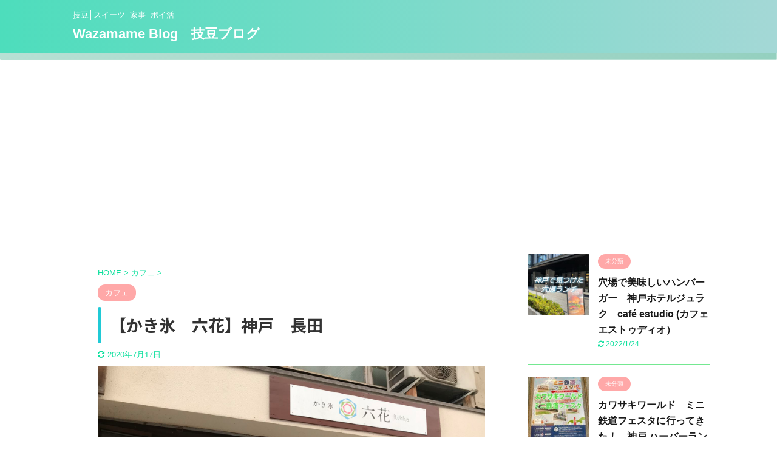

--- FILE ---
content_type: text/html; charset=UTF-8
request_url: http://wazamame.com/%E3%80%90%E3%81%8B%E3%81%8D%E6%B0%B7%E3%80%80%E5%85%AD%E8%8A%B1%E3%80%91/
body_size: 18832
content:

<!DOCTYPE html>
<!--[if lt IE 7]>
<html class="ie6" dir="ltr" lang="ja" prefix="og: https://ogp.me/ns#"> <![endif]-->
<!--[if IE 7]>
<html class="i7" dir="ltr" lang="ja" prefix="og: https://ogp.me/ns#"> <![endif]-->
<!--[if IE 8]>
<html class="ie" dir="ltr" lang="ja" prefix="og: https://ogp.me/ns#"> <![endif]-->
<!--[if gt IE 8]><!-->
<html dir="ltr" lang="ja" prefix="og: https://ogp.me/ns#" class="">
	<!--<![endif]-->
	<head prefix="og: http://ogp.me/ns# fb: http://ogp.me/ns/fb# article: http://ogp.me/ns/article#">
		<meta charset="UTF-8" >
		<meta name="viewport" content="width=device-width,initial-scale=1.0,user-scalable=no,viewport-fit=cover">
		<meta name="format-detection" content="telephone=no" >

		
		<link rel="alternate" type="application/rss+xml" title="Wazamame Blog　技豆ブログ RSS Feed" href="http://wazamame.com/feed/" />
		<link rel="pingback" href="http://wazamame.com/xmlrpc.php" >
		<!--[if lt IE 9]>
		<script src="http://wazamame.com/wp-content/themes/affinger5/js/html5shiv.js"></script>
		<![endif]-->
				
		<!-- All in One SEO 4.5.0 - aioseo.com -->
		<meta name="description" content="今日は久々に友達家族と軽くお出かけをしかき氷を食べてきました。 長田で美味しい所があると言っていたので連れて行" />
		<meta name="robots" content="max-image-preview:large" />
		<link rel="canonical" href="http://wazamame.com/%e3%80%90%e3%81%8b%e3%81%8d%e6%b0%b7%e3%80%80%e5%85%ad%e8%8a%b1%e3%80%91/" />
		<meta name="generator" content="All in One SEO (AIOSEO) 4.5.0" />
		<meta property="og:locale" content="ja_JP" />
		<meta property="og:site_name" content="Wazamame Blog　技豆ブログ - 技豆│スイーツ│家事│ポイ活" />
		<meta property="og:type" content="article" />
		<meta property="og:title" content="【かき氷 六花】神戸 長田 - Wazamame Blog 技豆ブログ" />
		<meta property="og:description" content="今日は久々に友達家族と軽くお出かけをしかき氷を食べてきました。 長田で美味しい所があると言っていたので連れて行" />
		<meta property="og:url" content="http://wazamame.com/%e3%80%90%e3%81%8b%e3%81%8d%e6%b0%b7%e3%80%80%e5%85%ad%e8%8a%b1%e3%80%91/" />
		<meta property="og:image" content="http://wazamame.com/wp-content/uploads/2022/10/mame.jpg" />
		<meta property="og:image:width" content="687" />
		<meta property="og:image:height" content="687" />
		<meta property="article:published_time" content="2020-07-05T13:10:32+00:00" />
		<meta property="article:modified_time" content="2020-07-17T02:09:26+00:00" />
		<meta name="twitter:card" content="summary_large_image" />
		<meta name="twitter:title" content="【かき氷 六花】神戸 長田 - Wazamame Blog 技豆ブログ" />
		<meta name="twitter:description" content="今日は久々に友達家族と軽くお出かけをしかき氷を食べてきました。 長田で美味しい所があると言っていたので連れて行" />
		<meta name="twitter:image" content="http://wazamame.com/wp-content/uploads/2022/10/mame.jpg" />
		<script type="application/ld+json" class="aioseo-schema">
			{"@context":"https:\/\/schema.org","@graph":[{"@type":"BlogPosting","@id":"http:\/\/wazamame.com\/%e3%80%90%e3%81%8b%e3%81%8d%e6%b0%b7%e3%80%80%e5%85%ad%e8%8a%b1%e3%80%91\/#blogposting","name":"\u3010\u304b\u304d\u6c37 \u516d\u82b1\u3011\u795e\u6238 \u9577\u7530 - Wazamame Blog \u6280\u8c46\u30d6\u30ed\u30b0","headline":"\u3010\u304b\u304d\u6c37\u3000\u516d\u82b1\u3011\u795e\u6238\u3000\u9577\u7530","author":{"@id":"http:\/\/wazamame.com\/author\/wazamame\/#author"},"publisher":{"@id":"http:\/\/wazamame.com\/#person"},"image":{"@type":"ImageObject","url":"http:\/\/wazamame.com\/wp-content\/uploads\/2020\/07\/3584BE25-83FD-410A-8CA1-BA1B63449F61-scaled.jpeg","width":2560,"height":1920},"datePublished":"2020-07-05T13:10:32+09:00","dateModified":"2020-07-17T02:09:26+09:00","inLanguage":"ja","mainEntityOfPage":{"@id":"http:\/\/wazamame.com\/%e3%80%90%e3%81%8b%e3%81%8d%e6%b0%b7%e3%80%80%e5%85%ad%e8%8a%b1%e3%80%91\/#webpage"},"isPartOf":{"@id":"http:\/\/wazamame.com\/%e3%80%90%e3%81%8b%e3%81%8d%e6%b0%b7%e3%80%80%e5%85%ad%e8%8a%b1%e3%80%91\/#webpage"},"articleSection":"\u30ab\u30d5\u30a7"},{"@type":"BreadcrumbList","@id":"http:\/\/wazamame.com\/%e3%80%90%e3%81%8b%e3%81%8d%e6%b0%b7%e3%80%80%e5%85%ad%e8%8a%b1%e3%80%91\/#breadcrumblist","itemListElement":[{"@type":"ListItem","@id":"http:\/\/wazamame.com\/#listItem","position":1,"name":"\u5bb6","item":"http:\/\/wazamame.com\/","nextItem":"http:\/\/wazamame.com\/%e3%80%90%e3%81%8b%e3%81%8d%e6%b0%b7%e3%80%80%e5%85%ad%e8%8a%b1%e3%80%91\/#listItem"},{"@type":"ListItem","@id":"http:\/\/wazamame.com\/%e3%80%90%e3%81%8b%e3%81%8d%e6%b0%b7%e3%80%80%e5%85%ad%e8%8a%b1%e3%80%91\/#listItem","position":2,"name":"\u3010\u304b\u304d\u6c37\u3000\u516d\u82b1\u3011\u795e\u6238\u3000\u9577\u7530","previousItem":"http:\/\/wazamame.com\/#listItem"}]},{"@type":"Person","@id":"http:\/\/wazamame.com\/#person","name":"wazamame","image":{"@type":"ImageObject","@id":"http:\/\/wazamame.com\/%e3%80%90%e3%81%8b%e3%81%8d%e6%b0%b7%e3%80%80%e5%85%ad%e8%8a%b1%e3%80%91\/#personImage","url":"http:\/\/2.gravatar.com\/avatar\/88ae680279837bb12f72011be9bf9063?s=96&d=wp_user_avatar&r=g","width":96,"height":96,"caption":"wazamame"}},{"@type":"Person","@id":"http:\/\/wazamame.com\/author\/wazamame\/#author","url":"http:\/\/wazamame.com\/author\/wazamame\/","name":"wazamame","image":{"@type":"ImageObject","@id":"http:\/\/wazamame.com\/%e3%80%90%e3%81%8b%e3%81%8d%e6%b0%b7%e3%80%80%e5%85%ad%e8%8a%b1%e3%80%91\/#authorImage","url":"http:\/\/2.gravatar.com\/avatar\/88ae680279837bb12f72011be9bf9063?s=96&d=wp_user_avatar&r=g","width":96,"height":96,"caption":"wazamame"}},{"@type":"WebPage","@id":"http:\/\/wazamame.com\/%e3%80%90%e3%81%8b%e3%81%8d%e6%b0%b7%e3%80%80%e5%85%ad%e8%8a%b1%e3%80%91\/#webpage","url":"http:\/\/wazamame.com\/%e3%80%90%e3%81%8b%e3%81%8d%e6%b0%b7%e3%80%80%e5%85%ad%e8%8a%b1%e3%80%91\/","name":"\u3010\u304b\u304d\u6c37 \u516d\u82b1\u3011\u795e\u6238 \u9577\u7530 - Wazamame Blog \u6280\u8c46\u30d6\u30ed\u30b0","description":"\u4eca\u65e5\u306f\u4e45\u3005\u306b\u53cb\u9054\u5bb6\u65cf\u3068\u8efd\u304f\u304a\u51fa\u304b\u3051\u3092\u3057\u304b\u304d\u6c37\u3092\u98df\u3079\u3066\u304d\u307e\u3057\u305f\u3002 \u9577\u7530\u3067\u7f8e\u5473\u3057\u3044\u6240\u304c\u3042\u308b\u3068\u8a00\u3063\u3066\u3044\u305f\u306e\u3067\u9023\u308c\u3066\u884c","inLanguage":"ja","isPartOf":{"@id":"http:\/\/wazamame.com\/#website"},"breadcrumb":{"@id":"http:\/\/wazamame.com\/%e3%80%90%e3%81%8b%e3%81%8d%e6%b0%b7%e3%80%80%e5%85%ad%e8%8a%b1%e3%80%91\/#breadcrumblist"},"author":{"@id":"http:\/\/wazamame.com\/author\/wazamame\/#author"},"creator":{"@id":"http:\/\/wazamame.com\/author\/wazamame\/#author"},"image":{"@type":"ImageObject","url":"http:\/\/wazamame.com\/wp-content\/uploads\/2020\/07\/3584BE25-83FD-410A-8CA1-BA1B63449F61-scaled.jpeg","@id":"http:\/\/wazamame.com\/%e3%80%90%e3%81%8b%e3%81%8d%e6%b0%b7%e3%80%80%e5%85%ad%e8%8a%b1%e3%80%91\/#mainImage","width":2560,"height":1920},"primaryImageOfPage":{"@id":"http:\/\/wazamame.com\/%e3%80%90%e3%81%8b%e3%81%8d%e6%b0%b7%e3%80%80%e5%85%ad%e8%8a%b1%e3%80%91\/#mainImage"},"datePublished":"2020-07-05T13:10:32+09:00","dateModified":"2020-07-17T02:09:26+09:00"},{"@type":"WebSite","@id":"http:\/\/wazamame.com\/#website","url":"http:\/\/wazamame.com\/","name":"Wazamame Blog\u3000\u6280\u8c46\u30d6\u30ed\u30b0","description":"\u6280\u8c46\u2502\u30b9\u30a4\u30fc\u30c4\u2502\u5bb6\u4e8b\u2502\u30dd\u30a4\u6d3b","inLanguage":"ja","publisher":{"@id":"http:\/\/wazamame.com\/#person"}}]}
		</script>
		<!-- All in One SEO -->

<title>【かき氷 六花】神戸 長田 - Wazamame Blog 技豆ブログ</title>
<link rel='dns-prefetch' href='//ajax.googleapis.com' />
		<!-- This site uses the Google Analytics by ExactMetrics plugin v7.21.0 - Using Analytics tracking - https://www.exactmetrics.com/ -->
		<!-- Note: ExactMetrics is not currently configured on this site. The site owner needs to authenticate with Google Analytics in the ExactMetrics settings panel. -->
					<!-- No tracking code set -->
				<!-- / Google Analytics by ExactMetrics -->
				<!-- This site uses the Google Analytics by MonsterInsights plugin v8.21.0 - Using Analytics tracking - https://www.monsterinsights.com/ -->
		<!-- Note: MonsterInsights is not currently configured on this site. The site owner needs to authenticate with Google Analytics in the MonsterInsights settings panel. -->
					<!-- No tracking code set -->
				<!-- / Google Analytics by MonsterInsights -->
		<script type="text/javascript">
window._wpemojiSettings = {"baseUrl":"https:\/\/s.w.org\/images\/core\/emoji\/14.0.0\/72x72\/","ext":".png","svgUrl":"https:\/\/s.w.org\/images\/core\/emoji\/14.0.0\/svg\/","svgExt":".svg","source":{"concatemoji":"http:\/\/wazamame.com\/wp-includes\/js\/wp-emoji-release.min.js?ver=6.3"}};
/*! This file is auto-generated */
!function(i,n){var o,s,e;function c(e){try{var t={supportTests:e,timestamp:(new Date).valueOf()};sessionStorage.setItem(o,JSON.stringify(t))}catch(e){}}function p(e,t,n){e.clearRect(0,0,e.canvas.width,e.canvas.height),e.fillText(t,0,0);var t=new Uint32Array(e.getImageData(0,0,e.canvas.width,e.canvas.height).data),r=(e.clearRect(0,0,e.canvas.width,e.canvas.height),e.fillText(n,0,0),new Uint32Array(e.getImageData(0,0,e.canvas.width,e.canvas.height).data));return t.every(function(e,t){return e===r[t]})}function u(e,t,n){switch(t){case"flag":return n(e,"\ud83c\udff3\ufe0f\u200d\u26a7\ufe0f","\ud83c\udff3\ufe0f\u200b\u26a7\ufe0f")?!1:!n(e,"\ud83c\uddfa\ud83c\uddf3","\ud83c\uddfa\u200b\ud83c\uddf3")&&!n(e,"\ud83c\udff4\udb40\udc67\udb40\udc62\udb40\udc65\udb40\udc6e\udb40\udc67\udb40\udc7f","\ud83c\udff4\u200b\udb40\udc67\u200b\udb40\udc62\u200b\udb40\udc65\u200b\udb40\udc6e\u200b\udb40\udc67\u200b\udb40\udc7f");case"emoji":return!n(e,"\ud83e\udef1\ud83c\udffb\u200d\ud83e\udef2\ud83c\udfff","\ud83e\udef1\ud83c\udffb\u200b\ud83e\udef2\ud83c\udfff")}return!1}function f(e,t,n){var r="undefined"!=typeof WorkerGlobalScope&&self instanceof WorkerGlobalScope?new OffscreenCanvas(300,150):i.createElement("canvas"),a=r.getContext("2d",{willReadFrequently:!0}),o=(a.textBaseline="top",a.font="600 32px Arial",{});return e.forEach(function(e){o[e]=t(a,e,n)}),o}function t(e){var t=i.createElement("script");t.src=e,t.defer=!0,i.head.appendChild(t)}"undefined"!=typeof Promise&&(o="wpEmojiSettingsSupports",s=["flag","emoji"],n.supports={everything:!0,everythingExceptFlag:!0},e=new Promise(function(e){i.addEventListener("DOMContentLoaded",e,{once:!0})}),new Promise(function(t){var n=function(){try{var e=JSON.parse(sessionStorage.getItem(o));if("object"==typeof e&&"number"==typeof e.timestamp&&(new Date).valueOf()<e.timestamp+604800&&"object"==typeof e.supportTests)return e.supportTests}catch(e){}return null}();if(!n){if("undefined"!=typeof Worker&&"undefined"!=typeof OffscreenCanvas&&"undefined"!=typeof URL&&URL.createObjectURL&&"undefined"!=typeof Blob)try{var e="postMessage("+f.toString()+"("+[JSON.stringify(s),u.toString(),p.toString()].join(",")+"));",r=new Blob([e],{type:"text/javascript"}),a=new Worker(URL.createObjectURL(r),{name:"wpTestEmojiSupports"});return void(a.onmessage=function(e){c(n=e.data),a.terminate(),t(n)})}catch(e){}c(n=f(s,u,p))}t(n)}).then(function(e){for(var t in e)n.supports[t]=e[t],n.supports.everything=n.supports.everything&&n.supports[t],"flag"!==t&&(n.supports.everythingExceptFlag=n.supports.everythingExceptFlag&&n.supports[t]);n.supports.everythingExceptFlag=n.supports.everythingExceptFlag&&!n.supports.flag,n.DOMReady=!1,n.readyCallback=function(){n.DOMReady=!0}}).then(function(){return e}).then(function(){var e;n.supports.everything||(n.readyCallback(),(e=n.source||{}).concatemoji?t(e.concatemoji):e.wpemoji&&e.twemoji&&(t(e.twemoji),t(e.wpemoji)))}))}((window,document),window._wpemojiSettings);
</script>
<style type="text/css">
img.wp-smiley,
img.emoji {
	display: inline !important;
	border: none !important;
	box-shadow: none !important;
	height: 1em !important;
	width: 1em !important;
	margin: 0 0.07em !important;
	vertical-align: -0.1em !important;
	background: none !important;
	padding: 0 !important;
}
</style>
	<link rel='stylesheet' id='wp-block-library-css' href='http://wazamame.com/wp-includes/css/dist/block-library/style.min.css?ver=6.3' type='text/css' media='all' />
<style id='classic-theme-styles-inline-css' type='text/css'>
/*! This file is auto-generated */
.wp-block-button__link{color:#fff;background-color:#32373c;border-radius:9999px;box-shadow:none;text-decoration:none;padding:calc(.667em + 2px) calc(1.333em + 2px);font-size:1.125em}.wp-block-file__button{background:#32373c;color:#fff;text-decoration:none}
</style>
<style id='global-styles-inline-css' type='text/css'>
body{--wp--preset--color--black: #000000;--wp--preset--color--cyan-bluish-gray: #abb8c3;--wp--preset--color--white: #ffffff;--wp--preset--color--pale-pink: #f78da7;--wp--preset--color--vivid-red: #cf2e2e;--wp--preset--color--luminous-vivid-orange: #ff6900;--wp--preset--color--luminous-vivid-amber: #fcb900;--wp--preset--color--light-green-cyan: #7bdcb5;--wp--preset--color--vivid-green-cyan: #00d084;--wp--preset--color--pale-cyan-blue: #8ed1fc;--wp--preset--color--vivid-cyan-blue: #0693e3;--wp--preset--color--vivid-purple: #9b51e0;--wp--preset--color--soft-red: #e6514c;--wp--preset--color--light-grayish-red: #fdebee;--wp--preset--color--vivid-yellow: #ffc107;--wp--preset--color--very-pale-yellow: #fffde7;--wp--preset--color--very-light-gray: #fafafa;--wp--preset--color--very-dark-gray: #313131;--wp--preset--color--original-color-a: #43a047;--wp--preset--color--original-color-b: #795548;--wp--preset--color--original-color-c: #ec407a;--wp--preset--color--original-color-d: #9e9d24;--wp--preset--gradient--vivid-cyan-blue-to-vivid-purple: linear-gradient(135deg,rgba(6,147,227,1) 0%,rgb(155,81,224) 100%);--wp--preset--gradient--light-green-cyan-to-vivid-green-cyan: linear-gradient(135deg,rgb(122,220,180) 0%,rgb(0,208,130) 100%);--wp--preset--gradient--luminous-vivid-amber-to-luminous-vivid-orange: linear-gradient(135deg,rgba(252,185,0,1) 0%,rgba(255,105,0,1) 100%);--wp--preset--gradient--luminous-vivid-orange-to-vivid-red: linear-gradient(135deg,rgba(255,105,0,1) 0%,rgb(207,46,46) 100%);--wp--preset--gradient--very-light-gray-to-cyan-bluish-gray: linear-gradient(135deg,rgb(238,238,238) 0%,rgb(169,184,195) 100%);--wp--preset--gradient--cool-to-warm-spectrum: linear-gradient(135deg,rgb(74,234,220) 0%,rgb(151,120,209) 20%,rgb(207,42,186) 40%,rgb(238,44,130) 60%,rgb(251,105,98) 80%,rgb(254,248,76) 100%);--wp--preset--gradient--blush-light-purple: linear-gradient(135deg,rgb(255,206,236) 0%,rgb(152,150,240) 100%);--wp--preset--gradient--blush-bordeaux: linear-gradient(135deg,rgb(254,205,165) 0%,rgb(254,45,45) 50%,rgb(107,0,62) 100%);--wp--preset--gradient--luminous-dusk: linear-gradient(135deg,rgb(255,203,112) 0%,rgb(199,81,192) 50%,rgb(65,88,208) 100%);--wp--preset--gradient--pale-ocean: linear-gradient(135deg,rgb(255,245,203) 0%,rgb(182,227,212) 50%,rgb(51,167,181) 100%);--wp--preset--gradient--electric-grass: linear-gradient(135deg,rgb(202,248,128) 0%,rgb(113,206,126) 100%);--wp--preset--gradient--midnight: linear-gradient(135deg,rgb(2,3,129) 0%,rgb(40,116,252) 100%);--wp--preset--font-size--small: 13px;--wp--preset--font-size--medium: 20px;--wp--preset--font-size--large: 36px;--wp--preset--font-size--x-large: 42px;--wp--preset--spacing--20: 0.44rem;--wp--preset--spacing--30: 0.67rem;--wp--preset--spacing--40: 1rem;--wp--preset--spacing--50: 1.5rem;--wp--preset--spacing--60: 2.25rem;--wp--preset--spacing--70: 3.38rem;--wp--preset--spacing--80: 5.06rem;--wp--preset--shadow--natural: 6px 6px 9px rgba(0, 0, 0, 0.2);--wp--preset--shadow--deep: 12px 12px 50px rgba(0, 0, 0, 0.4);--wp--preset--shadow--sharp: 6px 6px 0px rgba(0, 0, 0, 0.2);--wp--preset--shadow--outlined: 6px 6px 0px -3px rgba(255, 255, 255, 1), 6px 6px rgba(0, 0, 0, 1);--wp--preset--shadow--crisp: 6px 6px 0px rgba(0, 0, 0, 1);}:where(.is-layout-flex){gap: 0.5em;}:where(.is-layout-grid){gap: 0.5em;}body .is-layout-flow > .alignleft{float: left;margin-inline-start: 0;margin-inline-end: 2em;}body .is-layout-flow > .alignright{float: right;margin-inline-start: 2em;margin-inline-end: 0;}body .is-layout-flow > .aligncenter{margin-left: auto !important;margin-right: auto !important;}body .is-layout-constrained > .alignleft{float: left;margin-inline-start: 0;margin-inline-end: 2em;}body .is-layout-constrained > .alignright{float: right;margin-inline-start: 2em;margin-inline-end: 0;}body .is-layout-constrained > .aligncenter{margin-left: auto !important;margin-right: auto !important;}body .is-layout-constrained > :where(:not(.alignleft):not(.alignright):not(.alignfull)){max-width: var(--wp--style--global--content-size);margin-left: auto !important;margin-right: auto !important;}body .is-layout-constrained > .alignwide{max-width: var(--wp--style--global--wide-size);}body .is-layout-flex{display: flex;}body .is-layout-flex{flex-wrap: wrap;align-items: center;}body .is-layout-flex > *{margin: 0;}body .is-layout-grid{display: grid;}body .is-layout-grid > *{margin: 0;}:where(.wp-block-columns.is-layout-flex){gap: 2em;}:where(.wp-block-columns.is-layout-grid){gap: 2em;}:where(.wp-block-post-template.is-layout-flex){gap: 1.25em;}:where(.wp-block-post-template.is-layout-grid){gap: 1.25em;}.has-black-color{color: var(--wp--preset--color--black) !important;}.has-cyan-bluish-gray-color{color: var(--wp--preset--color--cyan-bluish-gray) !important;}.has-white-color{color: var(--wp--preset--color--white) !important;}.has-pale-pink-color{color: var(--wp--preset--color--pale-pink) !important;}.has-vivid-red-color{color: var(--wp--preset--color--vivid-red) !important;}.has-luminous-vivid-orange-color{color: var(--wp--preset--color--luminous-vivid-orange) !important;}.has-luminous-vivid-amber-color{color: var(--wp--preset--color--luminous-vivid-amber) !important;}.has-light-green-cyan-color{color: var(--wp--preset--color--light-green-cyan) !important;}.has-vivid-green-cyan-color{color: var(--wp--preset--color--vivid-green-cyan) !important;}.has-pale-cyan-blue-color{color: var(--wp--preset--color--pale-cyan-blue) !important;}.has-vivid-cyan-blue-color{color: var(--wp--preset--color--vivid-cyan-blue) !important;}.has-vivid-purple-color{color: var(--wp--preset--color--vivid-purple) !important;}.has-black-background-color{background-color: var(--wp--preset--color--black) !important;}.has-cyan-bluish-gray-background-color{background-color: var(--wp--preset--color--cyan-bluish-gray) !important;}.has-white-background-color{background-color: var(--wp--preset--color--white) !important;}.has-pale-pink-background-color{background-color: var(--wp--preset--color--pale-pink) !important;}.has-vivid-red-background-color{background-color: var(--wp--preset--color--vivid-red) !important;}.has-luminous-vivid-orange-background-color{background-color: var(--wp--preset--color--luminous-vivid-orange) !important;}.has-luminous-vivid-amber-background-color{background-color: var(--wp--preset--color--luminous-vivid-amber) !important;}.has-light-green-cyan-background-color{background-color: var(--wp--preset--color--light-green-cyan) !important;}.has-vivid-green-cyan-background-color{background-color: var(--wp--preset--color--vivid-green-cyan) !important;}.has-pale-cyan-blue-background-color{background-color: var(--wp--preset--color--pale-cyan-blue) !important;}.has-vivid-cyan-blue-background-color{background-color: var(--wp--preset--color--vivid-cyan-blue) !important;}.has-vivid-purple-background-color{background-color: var(--wp--preset--color--vivid-purple) !important;}.has-black-border-color{border-color: var(--wp--preset--color--black) !important;}.has-cyan-bluish-gray-border-color{border-color: var(--wp--preset--color--cyan-bluish-gray) !important;}.has-white-border-color{border-color: var(--wp--preset--color--white) !important;}.has-pale-pink-border-color{border-color: var(--wp--preset--color--pale-pink) !important;}.has-vivid-red-border-color{border-color: var(--wp--preset--color--vivid-red) !important;}.has-luminous-vivid-orange-border-color{border-color: var(--wp--preset--color--luminous-vivid-orange) !important;}.has-luminous-vivid-amber-border-color{border-color: var(--wp--preset--color--luminous-vivid-amber) !important;}.has-light-green-cyan-border-color{border-color: var(--wp--preset--color--light-green-cyan) !important;}.has-vivid-green-cyan-border-color{border-color: var(--wp--preset--color--vivid-green-cyan) !important;}.has-pale-cyan-blue-border-color{border-color: var(--wp--preset--color--pale-cyan-blue) !important;}.has-vivid-cyan-blue-border-color{border-color: var(--wp--preset--color--vivid-cyan-blue) !important;}.has-vivid-purple-border-color{border-color: var(--wp--preset--color--vivid-purple) !important;}.has-vivid-cyan-blue-to-vivid-purple-gradient-background{background: var(--wp--preset--gradient--vivid-cyan-blue-to-vivid-purple) !important;}.has-light-green-cyan-to-vivid-green-cyan-gradient-background{background: var(--wp--preset--gradient--light-green-cyan-to-vivid-green-cyan) !important;}.has-luminous-vivid-amber-to-luminous-vivid-orange-gradient-background{background: var(--wp--preset--gradient--luminous-vivid-amber-to-luminous-vivid-orange) !important;}.has-luminous-vivid-orange-to-vivid-red-gradient-background{background: var(--wp--preset--gradient--luminous-vivid-orange-to-vivid-red) !important;}.has-very-light-gray-to-cyan-bluish-gray-gradient-background{background: var(--wp--preset--gradient--very-light-gray-to-cyan-bluish-gray) !important;}.has-cool-to-warm-spectrum-gradient-background{background: var(--wp--preset--gradient--cool-to-warm-spectrum) !important;}.has-blush-light-purple-gradient-background{background: var(--wp--preset--gradient--blush-light-purple) !important;}.has-blush-bordeaux-gradient-background{background: var(--wp--preset--gradient--blush-bordeaux) !important;}.has-luminous-dusk-gradient-background{background: var(--wp--preset--gradient--luminous-dusk) !important;}.has-pale-ocean-gradient-background{background: var(--wp--preset--gradient--pale-ocean) !important;}.has-electric-grass-gradient-background{background: var(--wp--preset--gradient--electric-grass) !important;}.has-midnight-gradient-background{background: var(--wp--preset--gradient--midnight) !important;}.has-small-font-size{font-size: var(--wp--preset--font-size--small) !important;}.has-medium-font-size{font-size: var(--wp--preset--font-size--medium) !important;}.has-large-font-size{font-size: var(--wp--preset--font-size--large) !important;}.has-x-large-font-size{font-size: var(--wp--preset--font-size--x-large) !important;}
.wp-block-navigation a:where(:not(.wp-element-button)){color: inherit;}
:where(.wp-block-post-template.is-layout-flex){gap: 1.25em;}:where(.wp-block-post-template.is-layout-grid){gap: 1.25em;}
:where(.wp-block-columns.is-layout-flex){gap: 2em;}:where(.wp-block-columns.is-layout-grid){gap: 2em;}
.wp-block-pullquote{font-size: 1.5em;line-height: 1.6;}
</style>
<link rel='stylesheet' id='normalize-css' href='http://wazamame.com/wp-content/themes/affinger5/css/normalize.css?ver=1.5.9' type='text/css' media='all' />
<link rel='stylesheet' id='font-awesome-css' href='http://wazamame.com/wp-content/themes/affinger5/css/fontawesome/css/font-awesome.min.css?ver=4.7.0' type='text/css' media='all' />
<link rel='stylesheet' id='font-awesome-animation-css' href='http://wazamame.com/wp-content/themes/affinger5/css/fontawesome/css/font-awesome-animation.min.css?ver=6.3' type='text/css' media='all' />
<link rel='stylesheet' id='st_svg-css' href='http://wazamame.com/wp-content/themes/affinger5/st_svg/style.css?ver=6.3' type='text/css' media='all' />
<link rel='stylesheet' id='slick-css' href='http://wazamame.com/wp-content/themes/affinger5/vendor/slick/slick.css?ver=1.8.0' type='text/css' media='all' />
<link rel='stylesheet' id='slick-theme-css' href='http://wazamame.com/wp-content/themes/affinger5/vendor/slick/slick-theme.css?ver=1.8.0' type='text/css' media='all' />
<link rel='stylesheet' id='fonts-googleapis-notosansjp-css' href='//fonts.googleapis.com/css?family=Noto+Sans+JP%3A400%2C700&#038;display=swap&#038;subset=japanese&#038;ver=6.3' type='text/css' media='all' />
<link rel='stylesheet' id='style-css' href='http://wazamame.com/wp-content/themes/affinger5/style.css?ver=6.3' type='text/css' media='all' />
<link rel='stylesheet' id='single-css' href='http://wazamame.com/wp-content/themes/affinger5/st-rankcss.php' type='text/css' media='all' />
<link rel='stylesheet' id='st-themecss-css' href='http://wazamame.com/wp-content/themes/affinger5/st-themecss-loader.php?ver=6.3' type='text/css' media='all' />
<script type='text/javascript' src='//ajax.googleapis.com/ajax/libs/jquery/1.11.3/jquery.min.js?ver=1.11.3' id='jquery-js'></script>
<link rel="https://api.w.org/" href="http://wazamame.com/wp-json/" /><link rel="alternate" type="application/json" href="http://wazamame.com/wp-json/wp/v2/posts/1475" /><link rel='shortlink' href='http://wazamame.com/?p=1475' />
<link rel="alternate" type="application/json+oembed" href="http://wazamame.com/wp-json/oembed/1.0/embed?url=http%3A%2F%2Fwazamame.com%2F%25e3%2580%2590%25e3%2581%258b%25e3%2581%258d%25e6%25b0%25b7%25e3%2580%2580%25e5%2585%25ad%25e8%258a%25b1%25e3%2580%2591%2F" />
<link rel="alternate" type="text/xml+oembed" href="http://wazamame.com/wp-json/oembed/1.0/embed?url=http%3A%2F%2Fwazamame.com%2F%25e3%2580%2590%25e3%2581%258b%25e3%2581%258d%25e6%25b0%25b7%25e3%2580%2580%25e5%2585%25ad%25e8%258a%25b1%25e3%2580%2591%2F&#038;format=xml" />
<meta name="robots" content="index, follow" />
<meta name="thumbnail" content="http://wazamame.com/wp-content/uploads/2020/07/3584BE25-83FD-410A-8CA1-BA1B63449F61-scaled.jpeg">
<link rel="canonical" href="http://wazamame.com/%e3%80%90%e3%81%8b%e3%81%8d%e6%b0%b7%e3%80%80%e5%85%ad%e8%8a%b1%e3%80%91/" />
<style type="text/css">.recentcomments a{display:inline !important;padding:0 !important;margin:0 !important;}</style><style type="text/css" id="custom-background-css">
body.custom-background { background-color: #ffffff; }
</style>
	<link rel="icon" href="http://wazamame.com/wp-content/uploads/2021/04/cropped-0D5289C1-F2AB-49C3-A16A-659EF24028FD-32x32.png" sizes="32x32" />
<link rel="icon" href="http://wazamame.com/wp-content/uploads/2021/04/cropped-0D5289C1-F2AB-49C3-A16A-659EF24028FD-192x192.png" sizes="192x192" />
<link rel="apple-touch-icon" href="http://wazamame.com/wp-content/uploads/2021/04/cropped-0D5289C1-F2AB-49C3-A16A-659EF24028FD-180x180.png" />
<meta name="msapplication-TileImage" content="http://wazamame.com/wp-content/uploads/2021/04/cropped-0D5289C1-F2AB-49C3-A16A-659EF24028FD-270x270.png" />
						



<script>
	jQuery(function(){
		jQuery('.st-btn-open').click(function(){
			jQuery(this).next('.st-slidebox').stop(true, true).slideToggle();
			jQuery(this).addClass('st-btn-open-click');
		});
	});
</script>


<script>
	jQuery(function(){
		jQuery("#toc_container:not(:has(ul ul))").addClass("only-toc");
		jQuery(".st-ac-box ul:has(.cat-item)").each(function(){
			jQuery(this).addClass("st-ac-cat");
		});
	});
</script>

<script>
	jQuery(function(){
							jQuery( '.post h5:not(.st-css-no):not(.st-matome):not(.rankh5):not(.point):not(.st-cardbox-t):not(.popular-t):not(.kanren-t):not(.popular-t)' ).wrap( '<div class="st-h5husen-shadow"></div>' );
			jQuery( '.h5modoki' ).wrap( '<div class="st-h5husen-shadow"></div>' );
				jQuery('.st-star').parent('.rankh4').css('padding-bottom','5px'); // スターがある場合のランキング見出し調整
	});
</script>

				
		<script data-ad-client="ca-pub-4437096473507867" async src="https://pagead2.googlesyndication.com/pagead/js/adsbygoogle.js"></script>
	
	</head>
	
	<body class="post-template-default single single-post postid-1475 single-format-standard custom-background not-front-page" >
				<div id="st-ami">
				<div id="wrapper" class="">
				<div id="wrapper-in">
					<header id="">
						<div id="headbox-bg">
							<div id="headbox">

									<nav id="s-navi" class="pcnone" data-st-nav data-st-nav-type="normal">
			<dl class="acordion is-active" data-st-nav-primary>
				<dt class="trigger">
					<p class="acordion_button"><span class="op"><i class="fa st-svg-menu"></i></span></p>
					
								<!-- 追加メニュー -->
								
								<!-- 追加メニュー2 -->
								
									</dt>

				<dd class="acordion_tree">
					<div class="acordion_tree_content">

													<div class="st-ac-box">
								<div id="search-4" class="st-widgets-box ac-widgets-top widget_search"><div id="search">
	<form method="get" id="searchform" action="http://wazamame.com/">
		<label class="hidden" for="s">
					</label>
		<input type="text" placeholder="検索するテキストを入力" value="" name="s" id="s" />
		<input type="image" src="http://wazamame.com/wp-content/themes/affinger5/images/search.png" alt="検索" id="searchsubmit" />
	</form>
</div>
<!-- /stinger --> </div>							</div>
						

														<div class="menu"></div>
							<div class="clear"></div>

						
					</div>
				</dd>
			</dl>

					</nav>
	
								<div id="header-l">
									
									<div id="st-text-logo">
										
            
			
				<!-- キャプション -->
				                
					              		 	 <p class="descr sitenametop">
               		     	技豆│スイーツ│家事│ポイ活               			 </p>
					                    
				                
				<!-- ロゴ又はブログ名 -->
				              		  <p class="sitename"><a href="http://wazamame.com/">
                  		                      		    Wazamame Blog　技豆ブログ                   		               		  </a></p>
            					<!-- ロゴ又はブログ名ここまで -->

			    
		
    									</div>
								</div><!-- /#header-l -->

								<div id="header-r" class="smanone">
									
								</div><!-- /#header-r -->
							</div><!-- /#headbox-bg -->
						</div><!-- /#headbox clearfix -->

						
						
						
						
											
<div id="gazou-wide">
			<div id="st-menubox">
			<div id="st-menuwide">
				<nav class="menu"></nav>
			</div>
		</div>
				</div>
					
					
					</header>

					

					<div id="content-w">

					
					
					
	
			<div id="st-header-post-under-box" class="st-header-post-no-data "
		     style="">
			<div class="st-dark-cover">
							</div>
		</div>
	

<div id="content" class="clearfix">
	<div id="contentInner">
		<main>
			<article>
				<div id="post-1475" class="st-post post-1475 post type-post status-publish format-standard has-post-thumbnail hentry category-13">

					
					
					
					<!--ぱんくず -->
											<div
							id="breadcrumb">
							<ol itemscope itemtype="http://schema.org/BreadcrumbList">
								<li itemprop="itemListElement" itemscope itemtype="http://schema.org/ListItem">
									<a href="http://wazamame.com" itemprop="item">
										<span itemprop="name">HOME</span>
									</a>
									&gt;
									<meta itemprop="position" content="1"/>
								</li>

								
																	<li itemprop="itemListElement" itemscope itemtype="http://schema.org/ListItem">
										<a href="http://wazamame.com/category/%e3%82%ab%e3%83%95%e3%82%a7/" itemprop="item">
											<span
												itemprop="name">カフェ</span>
										</a>
										&gt;
										<meta itemprop="position" content="2"/>
									</li>
																								</ol>

													</div>
										<!--/ ぱんくず -->

					<!--ループ開始 -->
										
																									<p class="st-catgroup">
								<a href="http://wazamame.com/category/%e3%82%ab%e3%83%95%e3%82%a7/" title="View all posts in カフェ" rel="category tag"><span class="catname st-catid13">カフェ</span></a>							</p>
						
						<h1 class="entry-title">【かき氷　六花】神戸　長田</h1>

						
	<div class="blogbox ">
		<p><span class="kdate">
											<i class="fa fa-refresh"></i><time class="updated" datetime="2020-07-17T11:09:26+0900">2020年7月17日</time>
					</span></p>
	</div>
					
					
					<div class="mainbox">
						<div id="nocopy" ><!-- コピー禁止エリアここから -->
																<div class=" st-eyecatch-under">
		<img width="2560" height="1920" src="http://wazamame.com/wp-content/uploads/2020/07/3584BE25-83FD-410A-8CA1-BA1B63449F61-scaled.jpeg" class="attachment-full size-full wp-post-image" alt="" decoding="async" fetchpriority="high" srcset="http://wazamame.com/wp-content/uploads/2020/07/3584BE25-83FD-410A-8CA1-BA1B63449F61-scaled.jpeg 2560w, http://wazamame.com/wp-content/uploads/2020/07/3584BE25-83FD-410A-8CA1-BA1B63449F61-300x225.jpeg 300w, http://wazamame.com/wp-content/uploads/2020/07/3584BE25-83FD-410A-8CA1-BA1B63449F61-1024x768.jpeg 1024w, http://wazamame.com/wp-content/uploads/2020/07/3584BE25-83FD-410A-8CA1-BA1B63449F61-768x576.jpeg 768w, http://wazamame.com/wp-content/uploads/2020/07/3584BE25-83FD-410A-8CA1-BA1B63449F61-1536x1152.jpeg 1536w, http://wazamame.com/wp-content/uploads/2020/07/3584BE25-83FD-410A-8CA1-BA1B63449F61-2048x1536.jpeg 2048w" sizes="(max-width: 2560px) 100vw, 2560px" />
	
	</div>
							
																						
							<div class="entry-content">
								
<p>今日は久々に友達家族と軽くお出かけをしかき氷を食べてきました。</p>



<p>長田で美味しい所があると言っていたので連れて行ってもらいました。</p>



<p>長田にある六花さん</p>



<figure class="wp-block-gallery columns-1 is-cropped wp-block-gallery-1 is-layout-flex wp-block-gallery-is-layout-flex"><ul class="blocks-gallery-grid"><li class="blocks-gallery-item"><figure><img decoding="async" width="1024" height="768" src="http://wazamame.com/wp-content/uploads/2020/07/3584BE25-83FD-410A-8CA1-BA1B63449F61-1024x768.jpeg" alt="" data-id="1477" data-full-url="http://wazamame.com/wp-content/uploads/2020/07/3584BE25-83FD-410A-8CA1-BA1B63449F61-scaled.jpeg" data-link="http://wazamame.com/%e3%80%90%e3%81%8b%e3%81%8d%e6%b0%b7%e3%80%80%e5%85%ad%e8%8a%b1%e3%80%91/3584be25-83fd-410a-8ca1-ba1b63449f61/" class="wp-image-1477" srcset="http://wazamame.com/wp-content/uploads/2020/07/3584BE25-83FD-410A-8CA1-BA1B63449F61-1024x768.jpeg 1024w, http://wazamame.com/wp-content/uploads/2020/07/3584BE25-83FD-410A-8CA1-BA1B63449F61-300x225.jpeg 300w, http://wazamame.com/wp-content/uploads/2020/07/3584BE25-83FD-410A-8CA1-BA1B63449F61-768x576.jpeg 768w, http://wazamame.com/wp-content/uploads/2020/07/3584BE25-83FD-410A-8CA1-BA1B63449F61-1536x1152.jpeg 1536w, http://wazamame.com/wp-content/uploads/2020/07/3584BE25-83FD-410A-8CA1-BA1B63449F61-2048x1536.jpeg 2048w" sizes="(max-width: 1024px) 100vw, 1024px" /></figure></li></ul></figure>



<p>一人で氷を削り盛り付けているらしく待つときは1時間以上待つこともあるそうです。</p>



<p>メニューは手書きのホワイトボードで出てきましたが少し消えかかってたり読みづらいところも　笑</p>



<figure class="wp-block-gallery columns-1 is-cropped wp-block-gallery-3 is-layout-flex wp-block-gallery-is-layout-flex"><ul class="blocks-gallery-grid"><li class="blocks-gallery-item"><figure><img decoding="async" width="1024" height="768" src="http://wazamame.com/wp-content/uploads/2020/07/EE7CE452-DB1A-49F6-9309-466C6873C5E3-1024x768.jpeg" alt="" data-id="1478" data-full-url="http://wazamame.com/wp-content/uploads/2020/07/EE7CE452-DB1A-49F6-9309-466C6873C5E3.jpeg" data-link="http://wazamame.com/%e3%80%90%e3%81%8b%e3%81%8d%e6%b0%b7%e3%80%80%e5%85%ad%e8%8a%b1%e3%80%91/ee7ce452-db1a-49f6-9309-466c6873c5e3/" class="wp-image-1478" srcset="http://wazamame.com/wp-content/uploads/2020/07/EE7CE452-DB1A-49F6-9309-466C6873C5E3-1024x768.jpeg 1024w, http://wazamame.com/wp-content/uploads/2020/07/EE7CE452-DB1A-49F6-9309-466C6873C5E3-300x225.jpeg 300w, http://wazamame.com/wp-content/uploads/2020/07/EE7CE452-DB1A-49F6-9309-466C6873C5E3-768x576.jpeg 768w, http://wazamame.com/wp-content/uploads/2020/07/EE7CE452-DB1A-49F6-9309-466C6873C5E3-1536x1152.jpeg 1536w, http://wazamame.com/wp-content/uploads/2020/07/EE7CE452-DB1A-49F6-9309-466C6873C5E3.jpeg 2048w" sizes="(max-width: 1024px) 100vw, 1024px" /></figure></li></ul></figure>



<p>この日はこのメニュー以外に桃とアメリカンチェリーがありました。</p>



<p>最近のかき氷はいいお値段しますね〜</p>



<p>美味しくてもなかなかリピートする感じではないお値段です‥</p>



<p>家族で桃とアッサムティー　添えミルク？を頼みました。</p>



<p>アッサムティーの後は読めません　笑</p>



<p>友達家族の所は3つ頼み合計で5つのかき氷をオーダーしましたがその後に来た人は20〜25分待ちと言われていました。</p>



<p>うちらは運良く待たずに席に着く事が出来たので良かったです。</p>



<p>かき氷を作る様子</p>



<figure class="wp-block-gallery columns-1 is-cropped wp-block-gallery-5 is-layout-flex wp-block-gallery-is-layout-flex"><ul class="blocks-gallery-grid"><li class="blocks-gallery-item"><figure><img decoding="async" loading="lazy" width="1024" height="768" src="http://wazamame.com/wp-content/uploads/2020/07/23834EE0-D981-4573-9383-0D8C257096EA-1024x768.jpeg" alt="" data-id="1479" data-full-url="http://wazamame.com/wp-content/uploads/2020/07/23834EE0-D981-4573-9383-0D8C257096EA-scaled.jpeg" data-link="http://wazamame.com/%e3%80%90%e3%81%8b%e3%81%8d%e6%b0%b7%e3%80%80%e5%85%ad%e8%8a%b1%e3%80%91/23834ee0-d981-4573-9383-0d8c257096ea/" class="wp-image-1479" srcset="http://wazamame.com/wp-content/uploads/2020/07/23834EE0-D981-4573-9383-0D8C257096EA-1024x768.jpeg 1024w, http://wazamame.com/wp-content/uploads/2020/07/23834EE0-D981-4573-9383-0D8C257096EA-300x225.jpeg 300w, http://wazamame.com/wp-content/uploads/2020/07/23834EE0-D981-4573-9383-0D8C257096EA-768x576.jpeg 768w, http://wazamame.com/wp-content/uploads/2020/07/23834EE0-D981-4573-9383-0D8C257096EA-1536x1152.jpeg 1536w, http://wazamame.com/wp-content/uploads/2020/07/23834EE0-D981-4573-9383-0D8C257096EA-2048x1536.jpeg 2048w" sizes="(max-width: 1024px) 100vw, 1024px" /></figure></li></ul></figure>



<p>一つ一つ削りながらふわふわになる様に固めて？作られてました。</p>



<p>まずは桃を頂きました。</p>



<figure class="wp-block-gallery columns-1 is-cropped wp-block-gallery-7 is-layout-flex wp-block-gallery-is-layout-flex"><ul class="blocks-gallery-grid"><li class="blocks-gallery-item"><figure><img decoding="async" loading="lazy" width="768" height="1024" src="http://wazamame.com/wp-content/uploads/2020/07/2A06491F-ED40-4EC1-8EAE-E39419F58979-768x1024.jpeg" alt="" data-id="1480" data-full-url="http://wazamame.com/wp-content/uploads/2020/07/2A06491F-ED40-4EC1-8EAE-E39419F58979-scaled.jpeg" data-link="http://wazamame.com/%e3%80%90%e3%81%8b%e3%81%8d%e6%b0%b7%e3%80%80%e5%85%ad%e8%8a%b1%e3%80%91/2a06491f-ed40-4ec1-8eae-e39419f58979/" class="wp-image-1480" srcset="http://wazamame.com/wp-content/uploads/2020/07/2A06491F-ED40-4EC1-8EAE-E39419F58979-768x1024.jpeg 768w, http://wazamame.com/wp-content/uploads/2020/07/2A06491F-ED40-4EC1-8EAE-E39419F58979-225x300.jpeg 225w, http://wazamame.com/wp-content/uploads/2020/07/2A06491F-ED40-4EC1-8EAE-E39419F58979-1152x1536.jpeg 1152w, http://wazamame.com/wp-content/uploads/2020/07/2A06491F-ED40-4EC1-8EAE-E39419F58979-1536x2048.jpeg 1536w, http://wazamame.com/wp-content/uploads/2020/07/2A06491F-ED40-4EC1-8EAE-E39419F58979-scaled.jpeg 1920w" sizes="(max-width: 768px) 100vw, 768px" /></figure></li></ul></figure>



<p>机ががたがた揺れると氷が柔らかくて揺れてどんどん崩れていくくらいふわふわでした。</p>



<p>味は桃を食べているくらいの甘さと桃感があり美味しかったです。</p>



<p>少しするとすぐに解けてきて美味しくてよく冷えた100%の桃ジュースを飲んでいる様な感じでした。</p>



<p>次はアッサムティー</p>



<figure class="wp-block-gallery columns-1 is-cropped wp-block-gallery-9 is-layout-flex wp-block-gallery-is-layout-flex"><ul class="blocks-gallery-grid"><li class="blocks-gallery-item"><figure><img decoding="async" loading="lazy" width="1024" height="768" src="http://wazamame.com/wp-content/uploads/2020/07/A4736222-2019-4572-8602-55363779FF38-1024x768.jpeg" alt="" data-id="1481" data-full-url="http://wazamame.com/wp-content/uploads/2020/07/A4736222-2019-4572-8602-55363779FF38-scaled.jpeg" data-link="http://wazamame.com/%e3%80%90%e3%81%8b%e3%81%8d%e6%b0%b7%e3%80%80%e5%85%ad%e8%8a%b1%e3%80%91/a4736222-2019-4572-8602-55363779ff38/" class="wp-image-1481" srcset="http://wazamame.com/wp-content/uploads/2020/07/A4736222-2019-4572-8602-55363779FF38-1024x768.jpeg 1024w, http://wazamame.com/wp-content/uploads/2020/07/A4736222-2019-4572-8602-55363779FF38-300x225.jpeg 300w, http://wazamame.com/wp-content/uploads/2020/07/A4736222-2019-4572-8602-55363779FF38-768x576.jpeg 768w, http://wazamame.com/wp-content/uploads/2020/07/A4736222-2019-4572-8602-55363779FF38-1536x1152.jpeg 1536w, http://wazamame.com/wp-content/uploads/2020/07/A4736222-2019-4572-8602-55363779FF38-2048x1536.jpeg 2048w" sizes="(max-width: 1024px) 100vw, 1024px" /></figure></li></ul></figure>



<p>はじめはミルクをかけずに頂きましたがアッサムティーが濃くて苦味とキレがちゃんと残っていて美味しかったです。</p>



<p>少し食べてからミルクをかけて頂きました。</p>



<figure class="wp-block-gallery columns-1 is-cropped wp-block-gallery-11 is-layout-flex wp-block-gallery-is-layout-flex"><ul class="blocks-gallery-grid"><li class="blocks-gallery-item"><figure><img decoding="async" loading="lazy" width="768" height="1024" src="http://wazamame.com/wp-content/uploads/2020/07/EFE597DB-F5F0-4F4C-A19B-9D6A23263633-768x1024.jpeg" alt="" data-id="1483" data-full-url="http://wazamame.com/wp-content/uploads/2020/07/EFE597DB-F5F0-4F4C-A19B-9D6A23263633-scaled.jpeg" data-link="http://wazamame.com/%e3%80%90%e3%81%8b%e3%81%8d%e6%b0%b7%e3%80%80%e5%85%ad%e8%8a%b1%e3%80%91/efe597db-f5f0-4f4c-a19b-9d6a23263633/" class="wp-image-1483" srcset="http://wazamame.com/wp-content/uploads/2020/07/EFE597DB-F5F0-4F4C-A19B-9D6A23263633-768x1024.jpeg 768w, http://wazamame.com/wp-content/uploads/2020/07/EFE597DB-F5F0-4F4C-A19B-9D6A23263633-225x300.jpeg 225w, http://wazamame.com/wp-content/uploads/2020/07/EFE597DB-F5F0-4F4C-A19B-9D6A23263633-1152x1536.jpeg 1152w, http://wazamame.com/wp-content/uploads/2020/07/EFE597DB-F5F0-4F4C-A19B-9D6A23263633-1536x2048.jpeg 1536w, http://wazamame.com/wp-content/uploads/2020/07/EFE597DB-F5F0-4F4C-A19B-9D6A23263633-scaled.jpeg 1920w" sizes="(max-width: 768px) 100vw, 768px" /></figure></li></ul></figure>



<figure class="wp-block-gallery columns-1 is-cropped wp-block-gallery-13 is-layout-flex wp-block-gallery-is-layout-flex"><ul class="blocks-gallery-grid"><li class="blocks-gallery-item"><figure><img decoding="async" loading="lazy" width="768" height="1024" src="http://wazamame.com/wp-content/uploads/2020/07/1FBCD19F-AFC9-4A2C-A6B6-41E06F2AAF0C-768x1024.jpeg" alt="" data-id="1484" data-full-url="http://wazamame.com/wp-content/uploads/2020/07/1FBCD19F-AFC9-4A2C-A6B6-41E06F2AAF0C-scaled.jpeg" data-link="http://wazamame.com/%e3%80%90%e3%81%8b%e3%81%8d%e6%b0%b7%e3%80%80%e5%85%ad%e8%8a%b1%e3%80%91/1fbcd19f-afc9-4a2c-a6b6-41e06f2aaf0c/" class="wp-image-1484" srcset="http://wazamame.com/wp-content/uploads/2020/07/1FBCD19F-AFC9-4A2C-A6B6-41E06F2AAF0C-768x1024.jpeg 768w, http://wazamame.com/wp-content/uploads/2020/07/1FBCD19F-AFC9-4A2C-A6B6-41E06F2AAF0C-225x300.jpeg 225w, http://wazamame.com/wp-content/uploads/2020/07/1FBCD19F-AFC9-4A2C-A6B6-41E06F2AAF0C-1152x1536.jpeg 1152w, http://wazamame.com/wp-content/uploads/2020/07/1FBCD19F-AFC9-4A2C-A6B6-41E06F2AAF0C-1536x2048.jpeg 1536w, http://wazamame.com/wp-content/uploads/2020/07/1FBCD19F-AFC9-4A2C-A6B6-41E06F2AAF0C-scaled.jpeg 1920w" sizes="(max-width: 768px) 100vw, 768px" /></figure></li></ul></figure>



<p>ミルクは練乳に手を加えたものの様な感じで練乳そのままという感じではないと思います。</p>



<p>ミルクをかけるとミルクティーのかき氷の完成で味は完全にミルクティーでこれはこれで美味しかったです。</p>



<p>解けてくるとキンキンに冷えたミルクティーでした　笑</p>



<p>食べ終わったら子どもがすぐに寝てしまい出かけてから1時間ちょっとで帰宅</p>



<p>少しのお出かけでしたがいい気分転換になりました。</p>



<p>帰ってご飯の時に子どもにもめっちゃ美味しいかき氷やったねと言うと</p>



<p>美味しかったけどプラスチックのスプーンで食べたかき氷の方が美味しかったわと言われ</p>



<p>え？あのお祭りとかで食べた青とか黄色のかき氷？と聞くと</p>



<p>うん！と元気のいい返事が‥</p>



<p>子どもにはあの甘いシロップのかき氷が良いようです　笑</p>



<p>今年はどこもお祭りが自粛で無さそうなのであのかき氷を食べる機会があるか分かりませんが子どもは楽しみにしてるみたいです。</p>
							</div>
						</div><!-- コピー禁止エリアここまで -->

												
					<div class="adbox">
				
							        
	
									<div style="padding-top:10px;">
						
		        
	
					</div>
							</div>
			

						
					</div><!-- .mainboxここまで -->

																
					
	
	<div class="sns ">
	<ul class="clearfix">
					<!--ツイートボタン-->
			<li class="twitter"> 
			<a rel="nofollow" onclick="window.open('//twitter.com/intent/tweet?url=http%3A%2F%2Fwazamame.com%2F%25e3%2580%2590%25e3%2581%258b%25e3%2581%258d%25e6%25b0%25b7%25e3%2580%2580%25e5%2585%25ad%25e8%258a%25b1%25e3%2580%2591%2F&text=%E3%80%90%E3%81%8B%E3%81%8D%E6%B0%B7%E3%80%80%E5%85%AD%E8%8A%B1%E3%80%91%E7%A5%9E%E6%88%B8%E3%80%80%E9%95%B7%E7%94%B0&tw_p=tweetbutton', '', 'width=500,height=450'); return false;"><i class="fa fa-twitter"></i><span class="snstext " >Twitter</span></a>
			</li>
		
		
		
		
		
		
	</ul>

	</div> 

											
<div class="kanren pop-box ">
					<p class="p-entry-t"><span class="p-entry">おすすめ</span></p>
	
	
						
			
				<dl class="clearfix">
					<dt class="poprank">
						<a href="http://wazamame.com/%e3%83%84%e3%83%9e%e3%82%ac%e3%83%aa%e3%80%80%e7%94%b2%e9%99%bd%e5%9c%92/">
							
																	<img width="150" height="150" src="http://wazamame.com/wp-content/uploads/2020/02/4EE3C5D7-38F3-48C2-8687-4863C935636E-scaled.jpeg" class="attachment-st_thumb150 size-st_thumb150 wp-post-image" alt="" decoding="async" loading="lazy" srcset="http://wazamame.com/wp-content/uploads/2020/02/4EE3C5D7-38F3-48C2-8687-4863C935636E-scaled.jpeg 2560w, http://wazamame.com/wp-content/uploads/2020/02/4EE3C5D7-38F3-48C2-8687-4863C935636E-300x300.jpeg 300w, http://wazamame.com/wp-content/uploads/2020/02/4EE3C5D7-38F3-48C2-8687-4863C935636E-1024x1024.jpeg 1024w, http://wazamame.com/wp-content/uploads/2020/02/4EE3C5D7-38F3-48C2-8687-4863C935636E-150x150.jpeg 150w, http://wazamame.com/wp-content/uploads/2020/02/4EE3C5D7-38F3-48C2-8687-4863C935636E-768x768.jpeg 768w, http://wazamame.com/wp-content/uploads/2020/02/4EE3C5D7-38F3-48C2-8687-4863C935636E-1536x1536.jpeg 1536w, http://wazamame.com/wp-content/uploads/2020/02/4EE3C5D7-38F3-48C2-8687-4863C935636E-2048x2048.jpeg 2048w, http://wazamame.com/wp-content/uploads/2020/02/4EE3C5D7-38F3-48C2-8687-4863C935636E-1140x1140.jpeg 1140w, http://wazamame.com/wp-content/uploads/2020/02/4EE3C5D7-38F3-48C2-8687-4863C935636E-75x75.jpeg 75w" sizes="(max-width: 150px) 100vw, 150px" />								
													</a>

													<span class="poprank-no">1</span>
											</dt>
					<dd>
						<h5 class="popular-t"><a href="http://wazamame.com/%e3%83%84%e3%83%9e%e3%82%ac%e3%83%aa%e3%80%80%e7%94%b2%e9%99%bd%e5%9c%92/">『西ノ宮のケーキ屋さん』ツマガリ　甲陽園</a></h5>

						
	<div class="smanone st-excerpt">
		<p>以前にも少し紹介しましたが美味しすぎたのでまたツマガリさんを押しときます　笑 神戸や三宮に来られる方は三宮から阪急にのり夙川で乗り換えて甲陽園まで21分程で着くので是非行ってみてほしいお店です。 百貨 ... </p>
	</div>
					</dd>
				</dl>

												
	
</div>

											<p class="tagst">
							<i class="fa fa-folder-open-o" aria-hidden="true"></i>-<a href="http://wazamame.com/category/%e3%82%ab%e3%83%95%e3%82%a7/" rel="category tag">カフェ</a><br/>
													</p>
					
					<aside>
						<p class="author" style="display:none;"><a href="http://wazamame.com/author/wazamame/" title="wazamame" class="vcard author"><span class="fn">author</span></a></p>
																		<!--ループ終了-->

																					<hr class="hrcss" />

<div id="comments">
     	<div id="respond" class="comment-respond">
		<h3 id="reply-title" class="comment-reply-title">comment <small><a rel="nofollow" id="cancel-comment-reply-link" href="/%E3%80%90%E3%81%8B%E3%81%8D%E6%B0%B7%E3%80%80%E5%85%AD%E8%8A%B1%E3%80%91/#respond" style="display:none;">コメントをキャンセル</a></small></h3><form action="http://wazamame.com/wp-comments-post.php" method="post" id="commentform" class="comment-form"><p class="comment-notes"><span id="email-notes">メールアドレスが公開されることはありません。</span> <span class="required-field-message"><span class="required">※</span> が付いている欄は必須項目です</span></p><p class="comment-form-comment"><label for="comment">コメント <span class="required">※</span></label> <textarea id="comment" name="comment" cols="45" rows="8" maxlength="65525" required="required"></textarea></p><p class="comment-form-author"><label for="author">名前 <span class="required">※</span></label> <input id="author" name="author" type="text" value="" size="30" maxlength="245" autocomplete="name" required="required" /></p>
<p class="comment-form-email"><label for="email">メール <span class="required">※</span></label> <input id="email" name="email" type="text" value="" size="30" maxlength="100" aria-describedby="email-notes" autocomplete="email" required="required" /></p>
<p class="comment-form-url"><label for="url">サイト</label> <input id="url" name="url" type="text" value="" size="30" maxlength="200" autocomplete="url" /></p>
<p class="comment-form-cookies-consent"><input id="wp-comment-cookies-consent" name="wp-comment-cookies-consent" type="checkbox" value="yes" /> <label for="wp-comment-cookies-consent">次回のコメントで使用するためブラウザーに自分の名前、メールアドレス、サイトを保存する。</label></p>
<p class="form-submit"><input name="submit" type="submit" id="submit" class="submit" value="送信" /> <input type='hidden' name='comment_post_ID' value='1475' id='comment_post_ID' />
<input type='hidden' name='comment_parent' id='comment_parent' value='0' />
</p></form>	</div><!-- #respond -->
	</div>


<!-- END singer -->
													
						<!--関連記事-->
						
	
	<h4 class="point"><span class="point-in">関連記事</span></h4>

	
<div class="kanren" data-st-load-more-content
     data-st-load-more-id="482d914f-4487-4533-95cb-ca2bfa7b33df">
						
			<dl class="clearfix">
				<dt><a href="http://wazamame.com/%e3%80%90%e3%81%8b%e3%81%8d%e6%b0%b7%e3%80%91sima-sima%e3%80%80%e7%a5%9e%e6%88%b8%e3%80%80%e3%82%ab%e3%83%95%e3%82%a7/">
						
															<img width="150" height="150" src="http://wazamame.com/wp-content/uploads/2020/07/88AF38DE-C037-4302-A27A-DBD98F653E9F-150x150.jpeg" class="attachment-st_thumb150 size-st_thumb150 wp-post-image" alt="" decoding="async" loading="lazy" srcset="http://wazamame.com/wp-content/uploads/2020/07/88AF38DE-C037-4302-A27A-DBD98F653E9F-150x150.jpeg 150w, http://wazamame.com/wp-content/uploads/2020/07/88AF38DE-C037-4302-A27A-DBD98F653E9F-100x100.jpeg 100w" sizes="(max-width: 150px) 100vw, 150px" />							
											</a></dt>
				<dd>
					
	
	<p class="st-catgroup itiran-category">
		<a href="http://wazamame.com/category/%e3%82%ab%e3%83%95%e3%82%a7/" title="View all posts in カフェ" rel="category tag"><span class="catname st-catid13">カフェ</span></a>	</p>

					<h5 class="kanren-t">
						<a href="http://wazamame.com/%e3%80%90%e3%81%8b%e3%81%8d%e6%b0%b7%e3%80%91sima-sima%e3%80%80%e7%a5%9e%e6%88%b8%e3%80%80%e3%82%ab%e3%83%95%e3%82%a7/">【かき氷】SIMA SIMAさんで黒ごまきな粉ミルクとももレアチーズかき氷食べてきました。　神戸　カフェ</a>
					</h5>

						<div class="st-excerpt smanone">
		<p>映えるかき氷が人気のSIMA SIMAさん 神戸駅から徒歩で数分の所にあるSIMA SIMAさん かき氷とカレーが人気のお店で特にかき氷が人気みたいです。 写真映えするかき氷で嫁さんがインスタで見つけ … <a href="http://wazamame.com/%e3%80%90%e3%81%8b%e3%81%8d%e6%b0%b7%e3%80%91sima-sima%e3%80%80%e7%a5%9e%e6%88%b8%e3%80%80%e3%82%ab%e3%83%95%e3%82%a7/" rel="noopener noreferrer">続きを読む</a></p>
	</div>
									</dd>
			</dl>
					
			<dl class="clearfix">
				<dt><a href="http://wazamame.com/%e3%81%82%e3%82%89%e3%80%81%e3%82%8a%e3%82%93%e3%81%94%e3%80%80a-la-ringo%e3%80%80%e7%a5%9e%e6%88%b8%e3%80%80%e4%b8%89%e5%ae%ae/">
						
															<img width="150" height="150" src="http://wazamame.com/wp-content/uploads/2020/02/E6259CFC-85ED-4768-9069-58F466666ABC.jpeg" class="attachment-st_thumb150 size-st_thumb150 wp-post-image" alt="" decoding="async" loading="lazy" srcset="http://wazamame.com/wp-content/uploads/2020/02/E6259CFC-85ED-4768-9069-58F466666ABC.jpeg 1280w, http://wazamame.com/wp-content/uploads/2020/02/E6259CFC-85ED-4768-9069-58F466666ABC-300x300.jpeg 300w, http://wazamame.com/wp-content/uploads/2020/02/E6259CFC-85ED-4768-9069-58F466666ABC-1024x1024.jpeg 1024w, http://wazamame.com/wp-content/uploads/2020/02/E6259CFC-85ED-4768-9069-58F466666ABC-150x150.jpeg 150w, http://wazamame.com/wp-content/uploads/2020/02/E6259CFC-85ED-4768-9069-58F466666ABC-768x768.jpeg 768w, http://wazamame.com/wp-content/uploads/2020/02/E6259CFC-85ED-4768-9069-58F466666ABC-1140x1140.jpeg 1140w, http://wazamame.com/wp-content/uploads/2020/02/E6259CFC-85ED-4768-9069-58F466666ABC-75x75.jpeg 75w" sizes="(max-width: 150px) 100vw, 150px" />							
											</a></dt>
				<dd>
					
	
	<p class="st-catgroup itiran-category">
		<a href="http://wazamame.com/category/%e3%81%8a%e5%9c%9f%e7%94%a3/" title="View all posts in お土産" rel="category tag"><span class="catname st-catid11">お土産</span></a> <a href="http://wazamame.com/category/%e3%81%8a%e8%8f%93%e5%ad%90/" title="View all posts in お菓子" rel="category tag"><span class="catname st-catid12">お菓子</span></a> <a href="http://wazamame.com/category/%e3%82%ab%e3%83%95%e3%82%a7/" title="View all posts in カフェ" rel="category tag"><span class="catname st-catid13">カフェ</span></a>	</p>

					<h5 class="kanren-t">
						<a href="http://wazamame.com/%e3%81%82%e3%82%89%e3%80%81%e3%82%8a%e3%82%93%e3%81%94%e3%80%80a-la-ringo%e3%80%80%e7%a5%9e%e6%88%b8%e3%80%80%e4%b8%89%e5%ae%ae/">『神戸のお菓子屋さん』あら、りんご　a la ringo　神戸　三宮</a>
					</h5>

						<div class="st-excerpt smanone">
		<p>去年の5月にオープンして今も行列の出来る「あら、りんご。」さんに行って来ました。 「あら、りんご。」さんは、青森のりんごを使ったスイーツと生果のお店だそうです。りんごの栽培技術は、青森が世界一。青森の … <a href="http://wazamame.com/%e3%81%82%e3%82%89%e3%80%81%e3%82%8a%e3%82%93%e3%81%94%e3%80%80a-la-ringo%e3%80%80%e7%a5%9e%e6%88%b8%e3%80%80%e4%b8%89%e5%ae%ae/" rel="noopener noreferrer">続きを読む</a></p>
	</div>
									</dd>
			</dl>
					
			<dl class="clearfix">
				<dt><a href="http://wazamame.com/%e3%80%90%e3%82%ab%e3%83%95%e3%82%a1%e3%83%ac%e3%83%ab%e3%80%91%e3%82%ab%e3%83%95%e3%82%a1%e3%83%ac%e3%83%ab%e5%8c%97%e9%87%8e%e6%9c%ac%e5%ba%97%e3%81%a7%e3%82%a4%e3%83%bc%e3%83%88%e3%82%a4%e3%83%b3/">
						
															<img width="150" height="150" src="http://wazamame.com/wp-content/uploads/2020/07/C0A2A785-301E-4934-BD5D-9755B809C23D-150x150.jpeg" class="attachment-st_thumb150 size-st_thumb150 wp-post-image" alt="" decoding="async" loading="lazy" srcset="http://wazamame.com/wp-content/uploads/2020/07/C0A2A785-301E-4934-BD5D-9755B809C23D-150x150.jpeg 150w, http://wazamame.com/wp-content/uploads/2020/07/C0A2A785-301E-4934-BD5D-9755B809C23D-100x100.jpeg 100w" sizes="(max-width: 150px) 100vw, 150px" />							
											</a></dt>
				<dd>
					
	
	<p class="st-catgroup itiran-category">
		<a href="http://wazamame.com/category/%e3%82%ab%e3%83%95%e3%82%a7/" title="View all posts in カフェ" rel="category tag"><span class="catname st-catid13">カフェ</span></a> <a href="http://wazamame.com/category/%e3%82%b1%e3%83%bc%e3%82%ad/" title="View all posts in ケーキ" rel="category tag"><span class="catname st-catid2">ケーキ</span></a>	</p>

					<h5 class="kanren-t">
						<a href="http://wazamame.com/%e3%80%90%e3%82%ab%e3%83%95%e3%82%a1%e3%83%ac%e3%83%ab%e3%80%91%e3%82%ab%e3%83%95%e3%82%a1%e3%83%ac%e3%83%ab%e5%8c%97%e9%87%8e%e6%9c%ac%e5%ba%97%e3%81%a7%e3%82%a4%e3%83%bc%e3%83%88%e3%82%a4%e3%83%b3/">【カファレル】カファレル北野本店でイートインしてきました</a>
					</h5>

						<div class="st-excerpt smanone">
		<p>各ケーキ　特製お皿盛り 久しぶりに家族と親を連れてカファレルさんに行ってきました。 カファレルさんのイートインはショーケースからお好きなケーキを選ぶとジェラートやフルーツなどと一緒にケーキを盛りつけた … <a href="http://wazamame.com/%e3%80%90%e3%82%ab%e3%83%95%e3%82%a1%e3%83%ac%e3%83%ab%e3%80%91%e3%82%ab%e3%83%95%e3%82%a1%e3%83%ac%e3%83%ab%e5%8c%97%e9%87%8e%e6%9c%ac%e5%ba%97%e3%81%a7%e3%82%a4%e3%83%bc%e3%83%88%e3%82%a4%e3%83%b3/" rel="noopener noreferrer">続きを読む</a></p>
	</div>
									</dd>
			</dl>
					
			<dl class="clearfix">
				<dt><a href="http://wazamame.com/%e7%a5%9e%e6%88%b8%e3%80%80%e5%85%83%e7%94%ba%e3%80%80toiro/">
						
															<img width="150" height="150" src="http://wazamame.com/wp-content/uploads/2020/02/5D98208A-D68C-402E-875E-F276923DA311.jpeg" class="attachment-st_thumb150 size-st_thumb150 wp-post-image" alt="" decoding="async" loading="lazy" srcset="http://wazamame.com/wp-content/uploads/2020/02/5D98208A-D68C-402E-875E-F276923DA311.jpeg 1280w, http://wazamame.com/wp-content/uploads/2020/02/5D98208A-D68C-402E-875E-F276923DA311-300x300.jpeg 300w, http://wazamame.com/wp-content/uploads/2020/02/5D98208A-D68C-402E-875E-F276923DA311-1024x1024.jpeg 1024w, http://wazamame.com/wp-content/uploads/2020/02/5D98208A-D68C-402E-875E-F276923DA311-150x150.jpeg 150w, http://wazamame.com/wp-content/uploads/2020/02/5D98208A-D68C-402E-875E-F276923DA311-768x768.jpeg 768w, http://wazamame.com/wp-content/uploads/2020/02/5D98208A-D68C-402E-875E-F276923DA311-1140x1140.jpeg 1140w, http://wazamame.com/wp-content/uploads/2020/02/5D98208A-D68C-402E-875E-F276923DA311-75x75.jpeg 75w" sizes="(max-width: 150px) 100vw, 150px" />							
											</a></dt>
				<dd>
					
	
	<p class="st-catgroup itiran-category">
		<a href="http://wazamame.com/category/%e3%82%ab%e3%83%95%e3%82%a7/" title="View all posts in カフェ" rel="category tag"><span class="catname st-catid13">カフェ</span></a> <a href="http://wazamame.com/category/%e3%82%b1%e3%83%bc%e3%82%ad/" title="View all posts in ケーキ" rel="category tag"><span class="catname st-catid2">ケーキ</span></a>	</p>

					<h5 class="kanren-t">
						<a href="http://wazamame.com/%e7%a5%9e%e6%88%b8%e3%80%80%e5%85%83%e7%94%ba%e3%80%80toiro/">toiro  神戸　元町</a>
					</h5>

						<div class="st-excerpt smanone">
		<p>今回は元町にあるカフェ、toiroさんを紹介したいと思います。 小さなビルの3階にあるので分かりにくいかも知れません。 ギャラリーカフェで店内には習字が貼ってあり習字が出来るスペースもありました。 店 … <a href="http://wazamame.com/%e7%a5%9e%e6%88%b8%e3%80%80%e5%85%83%e7%94%ba%e3%80%80toiro/" rel="noopener noreferrer">続きを読む</a></p>
	</div>
									</dd>
			</dl>
					</div>


						<!--ページナビ-->
						<div class="p-navi clearfix">
							<dl>
																									<dt>PREV</dt>
									<dd>
										<a href="http://wazamame.com/%e3%80%90%e6%8a%bd%e9%81%b8%e3%82%84%e5%85%88%e7%9d%80%e3%80%81%e5%bf%85%e3%81%9a%e8%b2%b0%e3%81%88%e3%82%8b%e7%84%a1%e6%96%99%e3%82%af%e3%83%bc%e3%83%9d%e3%83%b3%e3%80%91/">【抽選や先着、必ず貰える無料クーポン】</a>
									</dd>
								
																									<dt>NEXT</dt>
									<dd>
										<a href="http://wazamame.com/%e3%80%90%e3%82%a4%e3%83%b3%e3%83%90%e3%83%bc%e3%82%bf%e3%83%bc%e6%90%ad%e8%bc%89%e3%81%ae%e6%b4%97%e6%bf%af%e6%a9%9f%e3%80%91/">【インバーター搭載の洗濯機】</a>
									</dd>
															</dl>
						</div>
					</aside>

				</div>
				<!--/post-->
			</article>
		</main>
	</div>
	<!-- /#contentInner -->
	<div id="side">
	<aside>

					<div class="side-topad">
							</div>
		
					<div class="kanren ">
										<dl class="clearfix">
				<dt><a href="http://wazamame.com/%e7%a5%9e%e6%88%b8%e3%83%9b%e3%83%86%e3%83%ab%e3%82%b8%e3%83%a5%e3%83%a9%e3%82%af/">
													<img width="150" height="150" src="http://wazamame.com/wp-content/uploads/2022/01/3E9FC7A7-943C-46A4-B0CD-F6DF18E67CC8-150x150.jpeg" class="attachment-st_thumb150 size-st_thumb150 wp-post-image" alt="" decoding="async" loading="lazy" srcset="http://wazamame.com/wp-content/uploads/2022/01/3E9FC7A7-943C-46A4-B0CD-F6DF18E67CC8-150x150.jpeg 150w, http://wazamame.com/wp-content/uploads/2022/01/3E9FC7A7-943C-46A4-B0CD-F6DF18E67CC8-100x100.jpeg 100w" sizes="(max-width: 150px) 100vw, 150px" />											</a></dt>
				<dd>
					
	
	<p class="st-catgroup itiran-category">
		<a href="http://wazamame.com/category/%e6%9c%aa%e5%88%86%e9%a1%9e/" title="View all posts in 未分類" rel="category tag"><span class="catname st-catid1">未分類</span></a>	</p>
					<h5 class="kanren-t"><a href="http://wazamame.com/%e7%a5%9e%e6%88%b8%e3%83%9b%e3%83%86%e3%83%ab%e3%82%b8%e3%83%a5%e3%83%a9%e3%82%af/">穴場で美味しいハンバーガー　神戸ホテルジュラク　café estudio (カフェ エストゥディオ）</a></h5>
						<div class="blog_info">
		<p>
							<i class="fa fa-refresh"></i>2022/1/24					</p>
	</div>
														</dd>
			</dl>
								<dl class="clearfix">
				<dt><a href="http://wazamame.com/%e3%82%ab%e3%83%af%e3%82%b5%e3%82%ad%e3%83%af%e3%83%bc%e3%83%ab%e3%83%89%e3%80%80%e3%83%9f%e3%83%8b%e9%89%84%e9%81%93%e3%83%95%e3%82%a7%e3%82%b9%e3%82%bf%e3%81%ab%e8%a1%8c%e3%81%a3%e3%81%a6%e3%81%8d/">
													<img width="150" height="150" src="http://wazamame.com/wp-content/uploads/2021/12/E8A4F612-006B-40CC-8FD0-A7545691BD87-150x150.jpeg" class="attachment-st_thumb150 size-st_thumb150 wp-post-image" alt="" decoding="async" loading="lazy" srcset="http://wazamame.com/wp-content/uploads/2021/12/E8A4F612-006B-40CC-8FD0-A7545691BD87-150x150.jpeg 150w, http://wazamame.com/wp-content/uploads/2021/12/E8A4F612-006B-40CC-8FD0-A7545691BD87-100x100.jpeg 100w" sizes="(max-width: 150px) 100vw, 150px" />											</a></dt>
				<dd>
					
	
	<p class="st-catgroup itiran-category">
		<a href="http://wazamame.com/category/%e6%9c%aa%e5%88%86%e9%a1%9e/" title="View all posts in 未分類" rel="category tag"><span class="catname st-catid1">未分類</span></a>	</p>
					<h5 class="kanren-t"><a href="http://wazamame.com/%e3%82%ab%e3%83%af%e3%82%b5%e3%82%ad%e3%83%af%e3%83%bc%e3%83%ab%e3%83%89%e3%80%80%e3%83%9f%e3%83%8b%e9%89%84%e9%81%93%e3%83%95%e3%82%a7%e3%82%b9%e3%82%bf%e3%81%ab%e8%a1%8c%e3%81%a3%e3%81%a6%e3%81%8d/">カワサキワールド　ミニ鉄道フェスタに行ってきた！　神戸 ハーバーランド</a></h5>
						<div class="blog_info">
		<p>
							<i class="fa fa-refresh"></i>2021/12/30					</p>
	</div>
														</dd>
			</dl>
								<dl class="clearfix">
				<dt><a href="http://wazamame.com/%e9%a7%92%e3%83%b6%e6%9e%97%e6%bc%81%e6%b8%af%e3%81%ae%e3%82%a4%e3%83%99%e3%83%b3%e3%83%88%e3%81%ab%e8%a1%8c%e3%81%a3%e3%81%9f%e6%9d%a5%e3%81%be%e3%81%97%e3%81%9f%e3%80%82/">
													<img width="150" height="150" src="http://wazamame.com/wp-content/uploads/2021/11/2F686FFF-E6C4-4DDA-ACB6-2CE118A39787-150x150.jpeg" class="attachment-st_thumb150 size-st_thumb150 wp-post-image" alt="" decoding="async" loading="lazy" srcset="http://wazamame.com/wp-content/uploads/2021/11/2F686FFF-E6C4-4DDA-ACB6-2CE118A39787-150x150.jpeg 150w, http://wazamame.com/wp-content/uploads/2021/11/2F686FFF-E6C4-4DDA-ACB6-2CE118A39787-100x100.jpeg 100w" sizes="(max-width: 150px) 100vw, 150px" />											</a></dt>
				<dd>
					
	
	<p class="st-catgroup itiran-category">
		<a href="http://wazamame.com/category/%e6%9c%aa%e5%88%86%e9%a1%9e/" title="View all posts in 未分類" rel="category tag"><span class="catname st-catid1">未分類</span></a>	</p>
					<h5 class="kanren-t"><a href="http://wazamame.com/%e9%a7%92%e3%83%b6%e6%9e%97%e6%bc%81%e6%b8%af%e3%81%ae%e3%82%a4%e3%83%99%e3%83%b3%e3%83%88%e3%81%ab%e8%a1%8c%e3%81%a3%e3%81%9f%e6%9d%a5%e3%81%be%e3%81%97%e3%81%9f%e3%80%82/">駒ヶ林漁港のイベント　１日限定のスペシャルマーケット「海と、魚と、」に行って来ました。　兵庫　神戸　長田南部</a></h5>
						<div class="blog_info">
		<p>
							<i class="fa fa-refresh"></i>2021/11/14					</p>
	</div>
														</dd>
			</dl>
								<dl class="clearfix">
				<dt><a href="http://wazamame.com/%e5%92%8c%e6%a0%97%e3%83%a2%e3%83%b3%e3%83%96%e3%83%a9%e3%83%b3%e5%b0%82%e9%96%80%e5%ba%97%e3%80%80%e6%a0%97%e6%ad%a9%e3%80%80%e7%a5%9e%e6%88%b8%e4%b8%89%e5%ae%ae/">
													<img width="150" height="150" src="http://wazamame.com/wp-content/uploads/2021/09/4E3FE987-6CB6-4601-9DDA-30DF9D449973-150x150.jpeg" class="attachment-st_thumb150 size-st_thumb150 wp-post-image" alt="" decoding="async" loading="lazy" srcset="http://wazamame.com/wp-content/uploads/2021/09/4E3FE987-6CB6-4601-9DDA-30DF9D449973-150x150.jpeg 150w, http://wazamame.com/wp-content/uploads/2021/09/4E3FE987-6CB6-4601-9DDA-30DF9D449973-100x100.jpeg 100w" sizes="(max-width: 150px) 100vw, 150px" />											</a></dt>
				<dd>
					
	
	<p class="st-catgroup itiran-category">
		<a href="http://wazamame.com/category/%e6%9c%aa%e5%88%86%e9%a1%9e/" title="View all posts in 未分類" rel="category tag"><span class="catname st-catid1">未分類</span></a>	</p>
					<h5 class="kanren-t"><a href="http://wazamame.com/%e5%92%8c%e6%a0%97%e3%83%a2%e3%83%b3%e3%83%96%e3%83%a9%e3%83%b3%e5%b0%82%e9%96%80%e5%ba%97%e3%80%80%e6%a0%97%e6%ad%a9%e3%80%80%e7%a5%9e%e6%88%b8%e4%b8%89%e5%ae%ae/">和栗モンブラン専門店　栗歩　神戸三宮</a></h5>
						<div class="blog_info">
		<p>
							<i class="fa fa-clock-o"></i>2021/9/7					</p>
	</div>
														</dd>
			</dl>
								<dl class="clearfix">
				<dt><a href="http://wazamame.com/%e3%81%93%e3%81%a8%e3%81%b0%e9%81%8a%e3%81%b3%e3%81%ae%e5%8f%8d%e5%af%be%e8%a8%80%e8%91%89/">
																					<img src="http://wazamame.com/wp-content/themes/affinger5/images/no-img.png" alt="no image" title="no image" width="100" height="100" />
																		</a></dt>
				<dd>
					
	
	<p class="st-catgroup itiran-category">
		<a href="http://wazamame.com/category/%e6%9c%aa%e5%88%86%e9%a1%9e/" title="View all posts in 未分類" rel="category tag"><span class="catname st-catid1">未分類</span></a>	</p>
					<h5 class="kanren-t"><a href="http://wazamame.com/%e3%81%93%e3%81%a8%e3%81%b0%e9%81%8a%e3%81%b3%e3%81%ae%e5%8f%8d%e5%af%be%e8%a8%80%e8%91%89/">ことば遊びの反対言葉</a></h5>
						<div class="blog_info">
		<p>
							<i class="fa fa-clock-o"></i>2021/7/1					</p>
	</div>
														</dd>
			</dl>
					</div>
		
		
		<div id="scrollad">
			<div class="kanren pop-box ">
<p class="p-entry-t"><span class="p-entry">おすすめ</span></p>
    
            <dl class="clearfix">
                <dt class="poprank"><a href="http://wazamame.com/%e3%83%84%e3%83%9e%e3%82%ac%e3%83%aa%e3%80%80%e7%94%b2%e9%99%bd%e5%9c%92/">
                                                   <img width="150" height="150" src="http://wazamame.com/wp-content/uploads/2020/02/4EE3C5D7-38F3-48C2-8687-4863C935636E-scaled.jpeg" class="attachment-st_thumb150 size-st_thumb150 wp-post-image" alt="" decoding="async" loading="lazy" srcset="http://wazamame.com/wp-content/uploads/2020/02/4EE3C5D7-38F3-48C2-8687-4863C935636E-scaled.jpeg 2560w, http://wazamame.com/wp-content/uploads/2020/02/4EE3C5D7-38F3-48C2-8687-4863C935636E-300x300.jpeg 300w, http://wazamame.com/wp-content/uploads/2020/02/4EE3C5D7-38F3-48C2-8687-4863C935636E-1024x1024.jpeg 1024w, http://wazamame.com/wp-content/uploads/2020/02/4EE3C5D7-38F3-48C2-8687-4863C935636E-150x150.jpeg 150w, http://wazamame.com/wp-content/uploads/2020/02/4EE3C5D7-38F3-48C2-8687-4863C935636E-768x768.jpeg 768w, http://wazamame.com/wp-content/uploads/2020/02/4EE3C5D7-38F3-48C2-8687-4863C935636E-1536x1536.jpeg 1536w, http://wazamame.com/wp-content/uploads/2020/02/4EE3C5D7-38F3-48C2-8687-4863C935636E-2048x2048.jpeg 2048w, http://wazamame.com/wp-content/uploads/2020/02/4EE3C5D7-38F3-48C2-8687-4863C935636E-1140x1140.jpeg 1140w, http://wazamame.com/wp-content/uploads/2020/02/4EE3C5D7-38F3-48C2-8687-4863C935636E-75x75.jpeg 75w" sizes="(max-width: 150px) 100vw, 150px" />                                            </a><span class="poprank-no">1</span></dt>
                <dd>
                    <h5><a href="http://wazamame.com/%e3%83%84%e3%83%9e%e3%82%ac%e3%83%aa%e3%80%80%e7%94%b2%e9%99%bd%e5%9c%92/">
                            『西ノ宮のケーキ屋さん』ツマガリ　甲陽園                        </a></h5>

			
	<div class="smanone st-excerpt">
		<p>以前にも少し紹介しましたが美味しすぎたのでまたツマガリさんを押しときます　笑 神戸や三宮に来られる方は三宮から阪急にのり夙川で乗り換えて甲陽園まで21分程で着くので是非行ってみてほしいお店です。 百貨 … <a href="http://wazamame.com/%e3%83%84%e3%83%9e%e3%82%ac%e3%83%aa%e3%80%80%e7%94%b2%e9%99%bd%e5%9c%92/" rel="noopener noreferrer">続きを読む</a></p>
	</div>

                </dd>
            </dl>

    		</div>
			<!--ここにgoogleアドセンスコードを貼ると規約違反になるので注意して下さい-->
			
		</div>
	</aside>
</div>
<!-- /#side -->
</div>
<!--/#content -->
</div><!-- /contentw -->
<footer>
	<div id="footer">
		<div id="footer-in">
			
							<div id="st-footer-logo-wrapper">
					<!-- フッターのメインコンテンツ -->


	<div id="st-text-logo">

		<h3 class="footerlogo">
		<!-- ロゴ又はブログ名 -->
					<a href="http://wazamame.com/">
														Wazamame Blog　技豆ブログ												</a>
				</h3>
					<p class="footer-description">
				<a href="http://wazamame.com/">技豆│スイーツ│家事│ポイ活</a>
			</p>

	</div>
		

						<div class="st-footer-tel">
				
			</div>
			
				</div>
					</div>
	</div>
</footer>
</div>
<!-- /#wrapperin -->
</div>
<!-- /#wrapper -->
</div><!-- /#st-ami -->
<p class="copyr" data-copyr>Copyright&copy; Wazamame Blog　技豆ブログ ,  2026 All&ensp;Rights Reserved Powered by <a href="http://manualstinger.com/cr" rel="nofollow">AFFINGER5</a>.</p><style id='core-block-supports-inline-css' type='text/css'>
.wp-block-gallery.wp-block-gallery-1,.wp-block-gallery.wp-block-gallery-3,.wp-block-gallery.wp-block-gallery-5,.wp-block-gallery.wp-block-gallery-7,.wp-block-gallery.wp-block-gallery-9,.wp-block-gallery.wp-block-gallery-11,.wp-block-gallery.wp-block-gallery-13,.wp-block-gallery.wp-block-gallery-17,.wp-block-gallery.wp-block-gallery-19{--wp--style--unstable-gallery-gap:var( --wp--style--gallery-gap-default, var( --gallery-block--gutter-size, var( --wp--style--block-gap, 0.5em ) ) );gap:var( --wp--style--gallery-gap-default, var( --gallery-block--gutter-size, var( --wp--style--block-gap, 0.5em ) ) );}
</style>
<script type='text/javascript' src='http://wazamame.com/wp-includes/js/comment-reply.min.js?ver=6.3' id='comment-reply-js'></script>
<script type='text/javascript' src='http://wazamame.com/wp-content/plugins/ad-invalid-click-protector/assets/js/js.cookie.min.js?ver=3.0.0' id='js-cookie-js'></script>
<script type='text/javascript' src='http://wazamame.com/wp-content/plugins/ad-invalid-click-protector/assets/js/jquery.iframetracker.min.js?ver=2.1.0' id='js-iframe-tracker-js'></script>
<script type='text/javascript' id='aicp-js-extra'>
/* <![CDATA[ */
var AICP = {"ajaxurl":"http:\/\/wazamame.com\/wp-admin\/admin-ajax.php","nonce":"e0655c6fe5","ip":"3.15.17.135","clickLimit":"3","clickCounterCookieExp":"3","banDuration":"7","countryBlockCheck":"No","banCountryList":""};
/* ]]> */
</script>
<script type='text/javascript' src='http://wazamame.com/wp-content/plugins/ad-invalid-click-protector/assets/js/aicp.min.js?ver=1.0' id='aicp-js'></script>
<script type='text/javascript' src='http://wazamame.com/wp-content/themes/affinger5/vendor/slick/slick.js?ver=1.5.9' id='slick-js'></script>
<script type='text/javascript' id='base-js-extra'>
/* <![CDATA[ */
var ST = {"ajax_url":"http:\/\/wazamame.com\/wp-admin\/admin-ajax.php","expand_accordion_menu":"","sidemenu_accordion":"","is_mobile":""};
/* ]]> */
</script>
<script type='text/javascript' src='http://wazamame.com/wp-content/themes/affinger5/js/base.js?ver=6.3' id='base-js'></script>
<script type='text/javascript' src='http://wazamame.com/wp-content/themes/affinger5/js/scroll.js?ver=6.3' id='scroll-js'></script>
<script type='text/javascript' src='http://wazamame.com/wp-content/themes/affinger5/js/st-copy-text.js?ver=6.3' id='st-copy-text-js'></script>
	<script>
		(function (window, document, $, undefined) {
			'use strict';

			$(function () {
				var s = $('[data-copyr]'), t = $('#footer-in');
				
				s.length && t.length && t.append(s);
			});
		}(window, window.document, jQuery));
	</script>					<div id="page-top"><a href="#wrapper" class="fa fa-angle-up"></a></div>
		</body></html>


--- FILE ---
content_type: text/html; charset=utf-8
request_url: https://www.google.com/recaptcha/api2/aframe
body_size: 259
content:
<!DOCTYPE HTML><html><head><meta http-equiv="content-type" content="text/html; charset=UTF-8"></head><body><script nonce="G-H1vuxWiGwig_3CmVK5Cg">/** Anti-fraud and anti-abuse applications only. See google.com/recaptcha */ try{var clients={'sodar':'https://pagead2.googlesyndication.com/pagead/sodar?'};window.addEventListener("message",function(a){try{if(a.source===window.parent){var b=JSON.parse(a.data);var c=clients[b['id']];if(c){var d=document.createElement('img');d.src=c+b['params']+'&rc='+(localStorage.getItem("rc::a")?sessionStorage.getItem("rc::b"):"");window.document.body.appendChild(d);sessionStorage.setItem("rc::e",parseInt(sessionStorage.getItem("rc::e")||0)+1);localStorage.setItem("rc::h",'1769286373507');}}}catch(b){}});window.parent.postMessage("_grecaptcha_ready", "*");}catch(b){}</script></body></html>